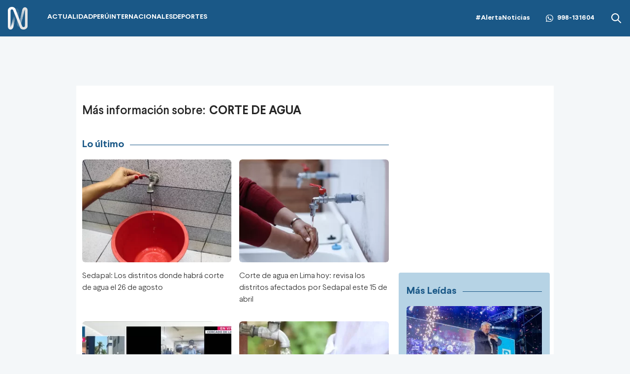

--- FILE ---
content_type: text/html; charset=utf-8
request_url: https://canaln.pe/noticias/corte-agua
body_size: 8443
content:
<!DOCTYPE html><html lang="es"><head><meta charSet="utf-8"/><meta name="viewport" content="width=device-width, initial-scale=1.0"/><link rel="manifest" href="/manifest.json"/><link href="/icons/icon-16x16.png" rel="icon" type="image/png" sizes="16x16"/><link href="/icons/icon-32x32.png" rel="icon" type="image/png" sizes="32x32"/><link rel="shortcut icon" href="/icons/favicon.ico"/><link rel="apple-touch-icon" href="/icons/apple-touch-icon.png"/><meta name="theme-color" content="#4567FC"/><meta property="fb:admins" content="733654848"/><meta property="fb:admins" content="1604112120"/><meta property="fb:admins" content="1275711072"/><meta property="fb:pages" content="146810535483511"/><meta property="fb:pages" content="785628458208438"/><meta property="fb:pages" content="199127030224006"/><meta property="fb:pages" content="153707081317782"/><meta property="fb:pages" content="107076909351252"/><meta property="fb:pages" content="219478018088300"/><meta property="fb:pages" content="167470349988033"/><meta property="fb:pages" content="200550756661791"/><meta property="fb:pages" content="1420378271579301"/><meta property="fb:pages" content="328545414187379"/><meta property="fb:pages" content="292528967448999"/><meta property="fb:pages" content="215099671999632"/><link rel="preload" as="font" type="font/woff2" crossorigin="crossorigin" href="/fonts/Larsseit-Bold.woff2"/><link rel="preload" as="font" type="font/woff2" crossorigin="crossorigin" href="/fonts/Larsseit-Light.woff2"/><link rel="preload" as="font" type="font/woff2" crossorigin="crossorigin" href="/fonts/larsseit-extrabold.woff2"/><link rel="preconnect" href="https://fonts.gstatic.com"/><link rel="preconnect" href="https://www.googletagmanager.com"/><link rel="preconnect" href="https://adservice.google.com/"/><link rel="preconnect" href="https://googleads.g.doubleclick.net/"/><link rel="preconnect" href="https://www.googletagservices.com/"/><link rel="preconnect" href="https://tpc.googlesyndication.com/"/><script type="application/ld+json">{"@context":"https://schema.org","@type":"Organization","@id":"https://canaln.pe/","logo":"/icons/android-chrome-192x192.png","legalName":"Canal N","name":"Canal N","sameAs":["https://canaln.pe"],"url":"https://canaln.pe/","address":{"@type":"PostalAddress","streetAddress":"Montero Rosas 1099","addressLocality":"Santa Beatriz","addressRegion":"Lima","postalCode":"150101","addressCountry":"Perú"},"contactPoint":[{"@type":"ContactPoint","telephone":"+511-419-4000","contactType":"customer service","areaServed":"PE","availableLanguage":["Spanish","English"]}]}</script><link rel="canonical" href="https://canaln.pe/noticias/corte-agua"/><title>Últimas noticias de Corte de agua | Canal N</title><meta name="robots" content="index,follow"/><meta name="description" content="undefined"/><meta property="og:title" content="undefined"/><meta property="og:description" content="undefined"/><meta property="og:url" content="https://canaln.pe//noticias-de-corte-agua-136421"/><meta property="og:type" content="website"/><meta property="og:image" content="/img/default-seo.jpg"/><meta property="og:image:alt" content="Canal N"/><meta property="og:image:width" content="696"/><meta property="og:image:height" content="418"/><script type="application/ld+json">{"@context":"https://schema.org","@type":"ItemList","itemListElement":[{"@type":"ListItem","position":"1","url":"https://canaln.pe/actualidad/sedapal-conoce-aqui-distritos-donde-habra-corte-agua-martes-26-agosto-n469704"},{"@type":"ListItem","position":"2","url":"https://canaln.pe/actualidad/sedapal-distritos-corte-agua-martes-15-abril-n482216"},{"@type":"ListItem","position":"3","url":"https://canaln.pe/actualidad/morgue-lima-se-quedo-sin-agua-deuda-sedapal-n480951"},{"@type":"ListItem","position":"4","url":"https://canaln.pe/actualidad/sedapal-conozca-distritos-afectados-corte-agua-viernes-5-y-sabado-6-abril-n472292"},{"@type":"ListItem","position":"5","url":"https://canaln.pe/actualidad/corte-agua-hoy-lima-estos-son-distritos-y-horarios-n470651"},{"@type":"ListItem","position":"6","url":"https://canaln.pe/actualidad/corte-agua-callao-obras-metro-lima-conoce-si-tu-zona-afectada-restriccion-n467514"},{"@type":"ListItem","position":"7","url":"https://canaln.pe/actualidad/sedapal-anuncia-corte-agua-4-y-11-noviembre-callao-obras-linea-2-metro-lima-n467342"},{"@type":"ListItem","position":"8","url":"https://canaln.pe/actualidad/sedapal-sobre-corte-agua-13-distritos-22-afectados-cuentan-servicio-al-100-n466648"}]}</script><meta name="next-head-count" content="46"/><link rel="preload" href="/_next/static/css/c118426c2c024d14.css" as="style"/><link rel="stylesheet" href="/_next/static/css/c118426c2c024d14.css" data-n-g=""/><noscript data-n-css=""></noscript><script defer="" nomodule="" src="/_next/static/chunks/polyfills-c67a75d1b6f99dc8.js"></script><script src="/_next/static/chunks/webpack-fd8027ecb5121007.js" defer=""></script><script src="/_next/static/chunks/framework-5e6cd6bab15b9e94.js" defer=""></script><script src="/_next/static/chunks/main-c166be66b69d3664.js" defer=""></script><script src="/_next/static/chunks/pages/_app-20b8f95895aacc53.js" defer=""></script><script src="/_next/static/chunks/pages/noticias/%5Btag%5D-31303e5fcde862c7.js" defer=""></script><script src="/_next/static/estaticos/_buildManifest.js" defer=""></script><script src="/_next/static/estaticos/_ssgManifest.js" defer=""></script></head><body><div id="__next"><noscript><iframe src="https://www.googletagmanager.com/ns.html?id=GTM-KG65Z6S" height="0" width="0" style="display:none;visibility:hidden"></iframe></noscript><div class="Navbar_root__hZkrK bg-first-300 shadow-sm "><div class="md:container md:mx-auto flex items-center px-4 w-full"><button type="button" class="Navbar_hamburger__Adm7B mr-5 md:hidden" aria-label="abrir menú"><svg width="22" height="18" fill="none" xmlns="http://www.w3.org/2000/svg"><path fill-rule="evenodd" clip-rule="evenodd" d="M.5 1.5A1.5 1.5 0 0 1 2 0h18a1.5 1.5 0 0 1 0 3H2A1.5 1.5 0 0 1 .5 1.5ZM.5 9A1.5 1.5 0 0 1 2 7.5h18a1.5 1.5 0 0 1 0 3H2A1.5 1.5 0 0 1 .5 9Zm0 7.5A1.5 1.5 0 0 1 2 15h18a1.5 1.5 0 1 1 0 3H2a1.5 1.5 0 0 1-1.5-1.5Z" fill="#fff"></path></svg></button><div class="grow flex items-center"><a aria-label="Ir al inicio" class="inline-flex md:mr-10" href="/"><img alt="Logo Canal N" loading="lazy" width="40" height="49" decoding="async" data-nimg="1" style="color:transparent" src="/img/logo-canalN.png"/></a><nav class="hidden md:flex"><ul class="flex gap-6"><li class=""><a class="py-4 flex uppercase font-bold text-sm hover:text-first-350 text-white" href="/actualidad"><div><div>Actualidad</div><div class="w-1/3 h-1 rounded-md  flex "></div></div></a></li><li class=""><a class="py-4 flex uppercase font-bold text-sm hover:text-first-350 text-white" href="/peru"><div><div>Perú</div><div class="w-1/3 h-1 rounded-md  flex "></div></div></a></li><li class=""><a class="py-4 flex uppercase font-bold text-sm hover:text-first-350 text-white" href="/internacionales"><div><div>Internacionales</div><div class="w-1/3 h-1 rounded-md  flex "></div></div></a></li><li class=""><a class="py-4 flex uppercase font-bold text-sm hover:text-first-350 text-white" href="/deportes"><div><div>Deportes</div><div class="w-1/3 h-1 rounded-md  flex "></div></div></a></li></ul></nav></div><div class="flex"><div class="items-center md:flex"><a class="font-bold text-sm text-white hover:text-first-350" href="/noticias/alerta-noticias">#AlertaNoticias</a><div class="md:mx-8 font-bold text-sm flex items-center text-white hover:text-first-350"><svg width="15" height="32" fill="none" xmlns="http://www.w3.org/2000/svg" class="mr-2" viewBox="0 0 32 32"><g clip-path="url(#a)"><path fill-rule="evenodd" clip-rule="evenodd" d="M23.22 19.176c-.397-.199-2.345-1.156-2.708-1.29-.363-.131-.627-.197-.892.2-.264.395-1.023 1.289-1.253 1.553-.232.265-.463.297-.859.1-.396-.2-1.673-.618-3.187-1.967-1.177-1.05-1.973-2.348-2.204-2.745-.23-.396-.025-.61.174-.808.178-.178.396-.463.594-.694.199-.232.264-.397.396-.662.134-.264.067-.495-.033-.694-.099-.198-.89-2.149-1.221-2.942-.322-.772-.648-.667-.891-.68-.232-.011-.496-.014-.76-.014s-.693.1-1.056.496c-.364.396-1.387 1.355-1.387 3.306 0 1.95 1.419 3.833 1.618 4.098.198.264 2.793 4.267 6.768 5.983.946.408 1.684.652 2.258.833.95.303 1.814.26 2.496.158.76-.114 2.344-.959 2.675-1.884.33-.926.33-1.719.23-1.884-.098-.166-.362-.264-.76-.463h.002Zm-7.23 9.87h-.005a13.16 13.16 0 0 1-6.709-1.837l-.48-.285-4.99 1.31 1.333-4.865-.314-.498a13.148 13.148 0 0 1-2.014-7.014C2.813 8.591 8.725 2.68 15.996 2.68c3.52 0 6.83 1.373 9.317 3.864a13.098 13.098 0 0 1 3.856 9.324c-.002 7.266-5.914 13.18-13.178 13.18ZM27.208 4.652A15.754 15.754 0 0 0 15.989 0C7.251 0 .136 7.112.133 15.855a15.818 15.818 0 0 0 2.116 7.927L0 32l8.405-2.205a15.841 15.841 0 0 0 7.579 1.93h.007c8.738 0 15.853-7.113 15.856-15.857a15.763 15.763 0 0 0-4.64-11.217Z" fill="#fff"></path></g><defs><clipPath id="a"><path fill="#fff" d="M0 0h32v32H0z"></path></clipPath></defs></svg><a aria-label="Alerta Noticias chat Whatsapp" href="https://api.whatsapp.com/send?phone=+51998131604&amp;text=Buen día," target="_blank" rel="noreferrer">998-131604</a></div></div><div class="hidden md:flex"><button><svg width="24" height="24" xmlns="http://www.w3.org/2000/svg" class="fill-white hover:fill-first-350"><path fill-rule="evenodd" clip-rule="evenodd" d="m16.325 14.9 5.38 5.38a1.009 1.009 0 0 1-1.427 1.425l-5.38-5.38a8 8 0 1 1 1.426-1.426h.001ZM10 16a6 6 0 1 0 0-12 6 6 0 0 0 0 12Z"></path></svg></button></div></div></div></div><div class="fixed w-full"><div class="max-w-screen md:mx-auto relative"><div id="LATERAL1" data-ads-name="Lateral_1" class="AdsSlot_lateral1__BfHD6 AdsSlot_ads__47CZf"></div><div id="LATERAL2" data-ads-name="Lateral_2" class="AdsSlot_lateral2__fxWQs AdsSlot_ads__47CZf"></div></div></div><div class="relative"><div class="fixed w-full bg-white z-0 " style="top:74px"></div><div class="relative z-10"><main class="fit max-w-screen md:mx-auto z-10 relative md:bg-white"><div class="bg-none p-3 md:pt-8  "><div class="md:max-w-screen md:mx-auto"><div class="mt-1 md:flex md:items-center text-xl flex text-[#262626] mb-2.5 md:text-2xl ">Más información sobre:<h1 class="mx-2 font-bold">CORTE DE AGUA</h1></div></div></div><div class="md:flex py-4"><div class="md:max-w-screen md:mx-auto"><div class="md:flex"><div class="md:w-2/3"><div class="Title_root__VGOLf Title_colorDefault___eXg4 mb-4 mx-3"><h2 class="Title_title__IWj7c">Lo último</h2><span></span></div><div class="px-3  mb-8"><div class="md:grid md:grid-cols-2 md:gap-4"><article class="Card_root__LVo8N Card_cardRegular__h4Wii mb-4 group"><div class="Card_image__cwF5a"><a class="relative" href="/actualidad/sedapal-conoce-aqui-distritos-donde-habra-corte-agua-martes-26-agosto-n469704"><div class="Card_ico__YgWfQ"><svg id="Group_6156" data-name="Group 6156" xmlns="http://www.w3.org/2000/svg" viewBox="0 0 69.293 69.293" class="w-7.5"><defs><style>.cls-2{fill:#fff}</style></defs><circle id="Ellipse_2" data-name="Ellipse 2" cx="29.316" cy="29.316" r="29.316" transform="translate(5.33 5.33)" style="fill:rgba(17,17,17,.98);opacity:0.555"></circle><path id="Path_8408" data-name="Path 8408" class="cls-2" d="M34.646 0a34.646 34.646 0 1 0 34.647 34.646A34.647 34.647 0 0 0 34.646 0Zm0 62.364a27.717 27.717 0 1 1 27.718-27.718 27.749 27.749 0 0 1-27.718 27.718Z"></path><path id="Path_8409" data-name="Path 8409" class="cls-2" d="M193.93 165.188c0-2.667 1.891-3.759 4.2-2.425l16.8 9.7c2.31 1.334 2.31 3.517 0 4.85l-16.8 9.7c-2.31 1.334-4.2.242-4.2-2.425Z" transform="translate(-167.684 -140.243)"></path></svg></div><img alt="Sedapal: Los distritos donde habrá corte de agua el 26 de agosto" loading="lazy" width="320" height="220" decoding="async" data-nimg="1" class="Card_picture__S8tHn group-hover:saturate-150" style="color:transparent" src="https://cde.canaln.pe/actualidad-sedapal-conoce-aqui-distritos-donde-habra-corte-agua-martes-26-agosto-n469704-320x220-1026794.jpg"/></a></div><div class="Card_description__noE7u"><a href="/actualidad/sedapal-conoce-aqui-distritos-donde-habra-corte-agua-martes-26-agosto-n469704"><h3 class="Card_title__Sq92m group-hover:underline">Sedapal: Los distritos donde habrá corte de agua el 26 de agosto</h3></a></div></article><article class="Card_root__LVo8N Card_cardRegular__h4Wii mb-4 group"><div class="Card_image__cwF5a"><a class="relative" href="/actualidad/sedapal-distritos-corte-agua-martes-15-abril-n482216"><div class="Card_ico__YgWfQ"><svg id="Group_6156" data-name="Group 6156" xmlns="http://www.w3.org/2000/svg" viewBox="0 0 69.293 69.293" class="w-7.5"><defs><style>.cls-2{fill:#fff}</style></defs><circle id="Ellipse_2" data-name="Ellipse 2" cx="29.316" cy="29.316" r="29.316" transform="translate(5.33 5.33)" style="fill:rgba(17,17,17,.98);opacity:0.555"></circle><path id="Path_8408" data-name="Path 8408" class="cls-2" d="M34.646 0a34.646 34.646 0 1 0 34.647 34.646A34.647 34.647 0 0 0 34.646 0Zm0 62.364a27.717 27.717 0 1 1 27.718-27.718 27.749 27.749 0 0 1-27.718 27.718Z"></path><path id="Path_8409" data-name="Path 8409" class="cls-2" d="M193.93 165.188c0-2.667 1.891-3.759 4.2-2.425l16.8 9.7c2.31 1.334 2.31 3.517 0 4.85l-16.8 9.7c-2.31 1.334-4.2.242-4.2-2.425Z" transform="translate(-167.684 -140.243)"></path></svg></div><img alt="Corte de agua en Lima hoy: revisa los distritos afectados por Sedapal este 15 de abril" loading="lazy" width="320" height="220" decoding="async" data-nimg="1" class="Card_picture__S8tHn group-hover:saturate-150" style="color:transparent" src="https://cde.canaln.pe/actualidad-sedapal-distritos-corte-agua-martes-15-abril-n482216-320x220-1051071.jpg"/></a></div><div class="Card_description__noE7u"><a href="/actualidad/sedapal-distritos-corte-agua-martes-15-abril-n482216"><h3 class="Card_title__Sq92m group-hover:underline">Corte de agua en Lima hoy: revisa los distritos afectados por Sedapal este 15 de abril</h3></a></div></article><article class="Card_root__LVo8N Card_cardRegular__h4Wii mb-4 group"><div class="Card_image__cwF5a"><a class="relative" href="/actualidad/morgue-lima-se-quedo-sin-agua-deuda-sedapal-n480951"><div class="Card_ico__YgWfQ"><svg id="Group_6156" data-name="Group 6156" xmlns="http://www.w3.org/2000/svg" viewBox="0 0 69.293 69.293" class="w-7.5"><defs><style>.cls-2{fill:#fff}</style></defs><circle id="Ellipse_2" data-name="Ellipse 2" cx="29.316" cy="29.316" r="29.316" transform="translate(5.33 5.33)" style="fill:rgba(17,17,17,.98);opacity:0.555"></circle><path id="Path_8408" data-name="Path 8408" class="cls-2" d="M34.646 0a34.646 34.646 0 1 0 34.647 34.646A34.647 34.647 0 0 0 34.646 0Zm0 62.364a27.717 27.717 0 1 1 27.718-27.718 27.749 27.749 0 0 1-27.718 27.718Z"></path><path id="Path_8409" data-name="Path 8409" class="cls-2" d="M193.93 165.188c0-2.667 1.891-3.759 4.2-2.425l16.8 9.7c2.31 1.334 2.31 3.517 0 4.85l-16.8 9.7c-2.31 1.334-4.2.242-4.2-2.425Z" transform="translate(-167.684 -140.243)"></path></svg></div><img alt="Morgue Central de Lima sin agua por deuda acumulada con Sedapal " loading="lazy" width="320" height="220" decoding="async" data-nimg="1" class="Card_picture__S8tHn group-hover:saturate-150" style="color:transparent" src="https://cde.canaln.pe/actualidad-morgue-lima-se-quedo-sin-agua-deuda-sedapal-n480951-320x220-1048408.jpg"/></a></div><div class="Card_description__noE7u"><a href="/actualidad/morgue-lima-se-quedo-sin-agua-deuda-sedapal-n480951"><h3 class="Card_title__Sq92m group-hover:underline">Morgue Central de Lima sin agua por deuda acumulada con Sedapal </h3></a></div></article><article class="Card_root__LVo8N Card_cardRegular__h4Wii mb-4 group"><div class="Card_image__cwF5a"><a class="relative" href="/actualidad/sedapal-conozca-distritos-afectados-corte-agua-viernes-5-y-sabado-6-abril-n472292"><div class="Card_ico__YgWfQ"><svg id="Group_6156" data-name="Group 6156" xmlns="http://www.w3.org/2000/svg" viewBox="0 0 69.293 69.293" class="w-7.5"><defs><style>.cls-2{fill:#fff}</style></defs><circle id="Ellipse_2" data-name="Ellipse 2" cx="29.316" cy="29.316" r="29.316" transform="translate(5.33 5.33)" style="fill:rgba(17,17,17,.98);opacity:0.555"></circle><path id="Path_8408" data-name="Path 8408" class="cls-2" d="M34.646 0a34.646 34.646 0 1 0 34.647 34.646A34.647 34.647 0 0 0 34.646 0Zm0 62.364a27.717 27.717 0 1 1 27.718-27.718 27.749 27.749 0 0 1-27.718 27.718Z"></path><path id="Path_8409" data-name="Path 8409" class="cls-2" d="M193.93 165.188c0-2.667 1.891-3.759 4.2-2.425l16.8 9.7c2.31 1.334 2.31 3.517 0 4.85l-16.8 9.7c-2.31 1.334-4.2.242-4.2-2.425Z" transform="translate(-167.684 -140.243)"></path></svg></div><img alt="Sedapal: Conozca los distritos afectados por el corte de agua para el viernes 5 y sábado 6 de abril" loading="lazy" width="320" height="220" decoding="async" data-nimg="1" class="Card_picture__S8tHn group-hover:saturate-150" style="color:transparent" src="https://cde.canaln.pe/actualidad-sedapal-conozca-distritos-afectados-corte-agua-viernes-5-y-sabado-6-abril-n472292-320x220-1031988.jpg"/></a></div><div class="Card_description__noE7u"><a href="/actualidad/sedapal-conozca-distritos-afectados-corte-agua-viernes-5-y-sabado-6-abril-n472292"><h3 class="Card_title__Sq92m group-hover:underline">Sedapal: Conozca los distritos afectados por el corte de agua para el viernes 5 y sábado 6 de abril</h3></a></div></article><article class="Card_root__LVo8N Card_cardRegular__h4Wii mb-4 group"><div class="Card_image__cwF5a"><a class="relative" href="/actualidad/corte-agua-hoy-lima-estos-son-distritos-y-horarios-n470651"><div class="Card_ico__YgWfQ"><svg id="Group_6156" data-name="Group 6156" xmlns="http://www.w3.org/2000/svg" viewBox="0 0 69.293 69.293" class="w-7.5"><defs><style>.cls-2{fill:#fff}</style></defs><circle id="Ellipse_2" data-name="Ellipse 2" cx="29.316" cy="29.316" r="29.316" transform="translate(5.33 5.33)" style="fill:rgba(17,17,17,.98);opacity:0.555"></circle><path id="Path_8408" data-name="Path 8408" class="cls-2" d="M34.646 0a34.646 34.646 0 1 0 34.647 34.646A34.647 34.647 0 0 0 34.646 0Zm0 62.364a27.717 27.717 0 1 1 27.718-27.718 27.749 27.749 0 0 1-27.718 27.718Z"></path><path id="Path_8409" data-name="Path 8409" class="cls-2" d="M193.93 165.188c0-2.667 1.891-3.759 4.2-2.425l16.8 9.7c2.31 1.334 2.31 3.517 0 4.85l-16.8 9.7c-2.31 1.334-4.2.242-4.2-2.425Z" transform="translate(-167.684 -140.243)"></path></svg></div><img alt="Corte de agua en Lima: Estos son los distritos y horarios" loading="lazy" width="320" height="220" decoding="async" data-nimg="1" class="Card_picture__S8tHn group-hover:saturate-150" style="color:transparent" src="https://cde.canaln.pe/actualidad-corte-agua-hoy-lima-estos-son-distritos-y-horarios-n470651-320x220-1028635.jpg"/></a></div><div class="Card_description__noE7u"><a href="/actualidad/corte-agua-hoy-lima-estos-son-distritos-y-horarios-n470651"><h3 class="Card_title__Sq92m group-hover:underline">Corte de agua en Lima: Estos son los distritos y horarios</h3></a></div></article><article class="Card_root__LVo8N Card_cardRegular__h4Wii mb-4 group"><div class="Card_image__cwF5a"><a class="relative" href="/actualidad/corte-agua-callao-obras-metro-lima-conoce-si-tu-zona-afectada-restriccion-n467514"><div class="Card_ico__YgWfQ"><svg id="Group_6156" data-name="Group 6156" xmlns="http://www.w3.org/2000/svg" viewBox="0 0 69.293 69.293" class="w-7.5"><defs><style>.cls-2{fill:#fff}</style></defs><circle id="Ellipse_2" data-name="Ellipse 2" cx="29.316" cy="29.316" r="29.316" transform="translate(5.33 5.33)" style="fill:rgba(17,17,17,.98);opacity:0.555"></circle><path id="Path_8408" data-name="Path 8408" class="cls-2" d="M34.646 0a34.646 34.646 0 1 0 34.647 34.646A34.647 34.647 0 0 0 34.646 0Zm0 62.364a27.717 27.717 0 1 1 27.718-27.718 27.749 27.749 0 0 1-27.718 27.718Z"></path><path id="Path_8409" data-name="Path 8409" class="cls-2" d="M193.93 165.188c0-2.667 1.891-3.759 4.2-2.425l16.8 9.7c2.31 1.334 2.31 3.517 0 4.85l-16.8 9.7c-2.31 1.334-4.2.242-4.2-2.425Z" transform="translate(-167.684 -140.243)"></path></svg></div><img alt="Corte de agua en el Callao por obras del Metro de Lima: Conoce si tu zona será afectada por restricción" loading="lazy" width="320" height="220" decoding="async" data-nimg="1" class="Card_picture__S8tHn group-hover:saturate-150" style="color:transparent" src="https://cde.canaln.pe/actualidad-corte-agua-callao-obras-metro-lima-conoce-si-tu-zona-afectada-restriccion-n467514-320x220-1022780.jpg"/></a></div><div class="Card_description__noE7u"><a href="/actualidad/corte-agua-callao-obras-metro-lima-conoce-si-tu-zona-afectada-restriccion-n467514"><h3 class="Card_title__Sq92m group-hover:underline">Corte de agua en el Callao por obras del Metro de Lima: Conoce si tu zona será afectada por restricción</h3></a></div></article><article class="Card_root__LVo8N Card_cardRegular__h4Wii mb-4 group"><div class="Card_image__cwF5a"><a class="relative" href="/actualidad/sedapal-anuncia-corte-agua-4-y-11-noviembre-callao-obras-linea-2-metro-lima-n467342"><div class="Card_ico__YgWfQ"><svg id="Group_6156" data-name="Group 6156" xmlns="http://www.w3.org/2000/svg" viewBox="0 0 69.293 69.293" class="w-7.5"><defs><style>.cls-2{fill:#fff}</style></defs><circle id="Ellipse_2" data-name="Ellipse 2" cx="29.316" cy="29.316" r="29.316" transform="translate(5.33 5.33)" style="fill:rgba(17,17,17,.98);opacity:0.555"></circle><path id="Path_8408" data-name="Path 8408" class="cls-2" d="M34.646 0a34.646 34.646 0 1 0 34.647 34.646A34.647 34.647 0 0 0 34.646 0Zm0 62.364a27.717 27.717 0 1 1 27.718-27.718 27.749 27.749 0 0 1-27.718 27.718Z"></path><path id="Path_8409" data-name="Path 8409" class="cls-2" d="M193.93 165.188c0-2.667 1.891-3.759 4.2-2.425l16.8 9.7c2.31 1.334 2.31 3.517 0 4.85l-16.8 9.7c-2.31 1.334-4.2.242-4.2-2.425Z" transform="translate(-167.684 -140.243)"></path></svg></div><img alt="Sedapal anuncia corte de agua para el 4 y 11 de noviembre en el Callao por obras de la Línea 2 del Metro de Lima" loading="lazy" width="320" height="220" decoding="async" data-nimg="1" class="Card_picture__S8tHn group-hover:saturate-150" style="color:transparent" src="https://cde.canaln.pe/actualidad-sedapal-anuncia-corte-agua-4-y-11-noviembre-callao-obras-linea-2-metro-lima-n467342-320x220-1022462.jpg"/></a></div><div class="Card_description__noE7u"><a href="/actualidad/sedapal-anuncia-corte-agua-4-y-11-noviembre-callao-obras-linea-2-metro-lima-n467342"><h3 class="Card_title__Sq92m group-hover:underline">Sedapal anuncia corte de agua para el 4 y 11 de noviembre en el Callao por obras de la Línea 2 del Metro de Lima</h3></a></div></article><article class="Card_root__LVo8N Card_cardRegular__h4Wii mb-4 group"><div class="Card_image__cwF5a"><a class="relative" href="/actualidad/sedapal-sobre-corte-agua-13-distritos-22-afectados-cuentan-servicio-al-100-n466648"><div class="Card_ico__YgWfQ"><svg id="Group_6156" data-name="Group 6156" xmlns="http://www.w3.org/2000/svg" viewBox="0 0 69.293 69.293" class="w-7.5"><defs><style>.cls-2{fill:#fff}</style></defs><circle id="Ellipse_2" data-name="Ellipse 2" cx="29.316" cy="29.316" r="29.316" transform="translate(5.33 5.33)" style="fill:rgba(17,17,17,.98);opacity:0.555"></circle><path id="Path_8408" data-name="Path 8408" class="cls-2" d="M34.646 0a34.646 34.646 0 1 0 34.647 34.646A34.647 34.647 0 0 0 34.646 0Zm0 62.364a27.717 27.717 0 1 1 27.718-27.718 27.749 27.749 0 0 1-27.718 27.718Z"></path><path id="Path_8409" data-name="Path 8409" class="cls-2" d="M193.93 165.188c0-2.667 1.891-3.759 4.2-2.425l16.8 9.7c2.31 1.334 2.31 3.517 0 4.85l-16.8 9.7c-2.31 1.334-4.2.242-4.2-2.425Z" transform="translate(-167.684 -140.243)"></path></svg></div><img alt="Sedapal sobre corte de agua: 13 distritos de los 22 afectados cuentan con el servicio al 100 %" loading="lazy" width="320" height="220" decoding="async" data-nimg="1" class="Card_picture__S8tHn group-hover:saturate-150" style="color:transparent" src="https://cde.canaln.pe/actualidad-sedapal-sobre-corte-agua-13-distritos-22-afectados-cuentan-servicio-al-100-n466648-320x220-1021144.jpg"/></a></div><div class="Card_description__noE7u"><a href="/actualidad/sedapal-sobre-corte-agua-13-distritos-22-afectados-cuentan-servicio-al-100-n466648"><h3 class="Card_title__Sq92m group-hover:underline">Sedapal sobre corte de agua: 13 distritos de los 22 afectados cuentan con el servicio al 100 %</h3></a></div></article></div><div class="flex justify-center py-8 md:w-full "><button data-variant="border" class="Button_root__3fIL8 Button_btnSizeMD__ckD49 Button_btnBorderPrimary__Ilbcz">VER MÁS</button></div><div class="md:max-w-screen md:mx-auto md:py-5"><div id="LEADERBOARD2" data-ads-name="Leaderboard_2" class="AdsSlot_leaderboard__b_MRN AdsSlot_leaderboard2___bZBc flex justify-center mt-4 AdsSlot_ads__47CZf"></div></div><div>Loading...</div></div></div><aside class="md:w-1/3 md:p-2 md:sticky md:top-0 hidden md:block "><div id="MEDIUMRECTANGLE1" data-ads-name="MediumRectangle_1" class="AdsSlot_rectmed__WgIJa flex justify-center mb-4 AdsSlot_ads__47CZf"></div><div>Loading...</div><div id="MEDIUMRECTANGLE2" data-ads-name="MediumRectangle_2" class="AdsSlot_rectmed__WgIJa flex justify-center mt-4 AdsSlot_ads__47CZf"></div></aside></div></div></div><footer class="bg-color-txt text-white px-4 py-6"><div class="md:max-w-screen md:mx-auto"><div class="flex flex-col md:flex-row md:justify-between"><div class="flex justify-center"><img alt="Logo Canal N" loading="lazy" width="37" height="57" decoding="async" data-nimg="1" style="color:transparent" srcSet="/_next/image?url=%2Fimg%2Flogo-canalN-color.png&amp;w=48&amp;q=75 1x, /_next/image?url=%2Fimg%2Flogo-canalN-color.png&amp;w=96&amp;q=75 2x" src="/_next/image?url=%2Fimg%2Flogo-canalN-color.png&amp;w=96&amp;q=75"/></div><div class="mt-4 text-sm italic">© Canal N | CONTÁCTANOS: Redacción: info@canaln.pe -  tlf: 411-0808</div></div></div></footer><div id="OOP1" data-ads-name="OOP1" class="AdsSlot_oop__yBYxD flex justify-center AdsSlot_ads__47CZf"></div><div id="OOP2" data-ads-name="OOP2" class="AdsSlot_oop__yBYxD flex justify-center AdsSlot_ads__47CZf"></div></main></div></div><noscript><img src="https://sb.scorecardresearch.com/p?c1=2&amp;c2=17731404&amp;cv=4.4.0&amp;cj=1"></noscript></div><script id="__NEXT_DATA__" type="application/json">{"props":{"pageProps":{"keyName":"corte-agua","tags":[{"nid":469704,"titulo":"Sedapal: Distritos donde habrá corte de agua el 26 de agosto","titulo_alt":"Sedapal: Distritos donde habr\u0026aacute; corte de agua el 26 de agosto","title_portada":"Sedapal: Los distritos donde habrá corte de agua el 26 de agosto","title_rrss":"Sedapal: Los distritos donde habrá corte de agua el 26 de agosto","bajada":"El corte del servicio es necesario para realizar trabajos de mejoramiento en el sistema de \u003cstrong\u003e\u003ca href=\"https://canaln.pe/noticias-de-agua-potable-5816\"\u003eagua potable\u003c/a\u003e\u003c/strong\u003e","bajada_alt":"El corte del servicio es necesario para realizar trabajos de mejoramiento en el sistema de \u0026lt;strong\u0026gt;\u0026lt;a href=\u0026quot;https://canaln.pe/noticias-de-agua-potable-5816\u0026quot;\u0026gt;agua potable\u0026lt;/a\u0026gt;\u0026lt;/strong\u0026gt;","url":"actualidad/sedapal-conoce-aqui-distritos-donde-habra-corte-agua-martes-26-agosto-n469704","img":{"url":"actualidad-sedapal-conoce-aqui-distritos-donde-habra-corte-agua-martes-26-agosto-n469704","fid":1026794,"ext":"jpg","fid_ext":"1026794.jpg","path":"actualidad-sedapal-conoce-aqui-distritos-donde-habra-corte-agua-martes-26-agosto-n469704-%s-1026794.jpg","path_fid_ext":"actualidad-sedapal-conoce-aqui-distritos-donde-habra-corte-agua-martes-26-agosto-n469704-%s-%s.%s","description":"Sedapal anunció corte de agua. Foto: Andina","nombre":"","slug":""},"tipo":"imagen","categoria":{"id":1,"nombre":"Actualidad","url":"actualidad"},"seccion":[{"id":1,"nombre":"Actualidad","url":"actualidad"}],"tags":[{"tid":92594,"name":"Sedapal","url":"/noticias-de-sedapal-92594","name_url":"sedapal","updated_at":"2020-03-03T18:27:55.000000Z","created_at":"2020-03-03T18:27:55.000000Z"},{"tid":136421,"name":"Corte de agua","url":"/noticias-de-corte-agua-136421","name_url":"corte-agua","updated_at":"2020-03-21T20:04:07.661000Z","created_at":"2020-03-21T20:04:07.661000Z"}],"media":[],"pubtime":1756226280},{"nid":482216,"titulo":"Sedapal: Distritos con corte de agua el martes 15 de abril","titulo_alt":"Sedapal: Distritos con corte de agua el martes 15 de abril","title_portada":"Corte de agua en Lima hoy: revisa los distritos afectados por Sedapal este 15 de abril","bajada":"Sedapal insto\u0026nbsp;a los vecinos tomar las precauciones necesarias y almacenar agua para cubrir sus necesidades b\u0026aacute;sicas","bajada_alt":"Sedapal insto\u0026amp;nbsp;a los vecinos tomar las precauciones necesarias y almacenar agua para cubrir sus necesidades b\u0026amp;aacute;sicas","url":"actualidad/sedapal-distritos-corte-agua-martes-15-abril-n482216","img":{"url":"actualidad-sedapal-distritos-corte-agua-martes-15-abril-n482216","fid":1051071,"ext":"jpg","fid_ext":"1051071.jpg","path":"actualidad-sedapal-distritos-corte-agua-martes-15-abril-n482216-%s-1051071.jpg","path_fid_ext":"actualidad-sedapal-distritos-corte-agua-martes-15-abril-n482216-%s-%s.%s","description":"Corte de agua en Lima hoy: revisa los distritos afectados. Foto: Andina","nombre":"","slug":""},"tipo":"imagen","categoria":{"id":1,"nombre":"Actualidad","url":"actualidad"},"seccion":[{"id":1,"nombre":"Actualidad","url":"actualidad"}],"tags":[{"tid":92594,"name":"Sedapal","url":"/noticias-de-sedapal-92594","name_url":"sedapal","updated_at":"2020-03-03T18:27:55.000000Z","created_at":"2020-03-03T18:27:55.000000Z"},{"tid":16341,"name":"corte de agua","url":"/noticias-de-corte-agua-16341","name_url":"corte-agua","updated_at":"2020-03-03T18:27:55.000000Z","created_at":"2020-03-03T18:27:55.000000Z"}],"media":[],"pubtime":1744737180},{"nid":480951,"titulo":"Morgue de Lima se quedó sin agua por deuda con Sedapal","titulo_alt":"Morgue de Lima se qued\u0026oacute; sin agua por deuda con Sedapal","title_portada":"Morgue Central de Lima sin agua por deuda acumulada con Sedapal ","bajada":"Morgue Central de Lima qued\u0026oacute; sin agua por deuda con Sedapal, afectando la entrega de cuerpos y operaciones internas","bajada_alt":"Morgue Central de Lima qued\u0026amp;oacute; sin agua por deuda con Sedapal, afectando la entrega de cuerpos y operaciones internas","url":"actualidad/morgue-lima-se-quedo-sin-agua-deuda-sedapal-n480951","img":{"url":"actualidad-morgue-lima-se-quedo-sin-agua-deuda-sedapal-n480951","fid":1048408,"ext":"jpg","fid_ext":"1048408.jpg","path":"actualidad-morgue-lima-se-quedo-sin-agua-deuda-sedapal-n480951-%s-1048408.jpg","path_fid_ext":"actualidad-morgue-lima-se-quedo-sin-agua-deuda-sedapal-n480951-%s-%s.%s","description":"Morgue de Lima se quedó sin agua por deuda con Sedapal. Foto y video: Canal N","nombre":"","slug":""},"tipo":"video","categoria":{"id":1,"nombre":"Actualidad","url":"actualidad"},"seccion":[{"id":1,"nombre":"Actualidad","url":"actualidad"}],"tags":[{"tid":18742,"name":"Morgue de Lima","url":"/noticias-de-morgue-lima-18742","name_url":"morgue-lima","updated_at":"2020-03-22T08:40:08.142000Z","created_at":"2020-03-22T08:40:08.142000Z"},{"tid":92594,"name":"Sedapal","url":"/noticias-de-sedapal-92594","name_url":"sedapal","updated_at":"2020-03-03T18:27:55.000000Z","created_at":"2020-03-03T18:27:55.000000Z"},{"tid":136421,"name":"Corte de agua","url":"/noticias-de-corte-agua-136421","name_url":"corte-agua","updated_at":"2020-03-21T20:04:07.661000Z","created_at":"2020-03-21T20:04:07.661000Z"}],"media":{"id":"67b768f4d2c29d0dd7c966cc","aspect":"16:9","duration":188000,"url900":"http://mdstrm.com/video/67b768f4d2c29d0dd7c966e7.mp4"},"pubtime":1740072524},{"nid":472292,"titulo":"Sedapal: Conozca los distritos afectados por el corte de agua para el viernes 5 y sábado 6 de abril","titulo_alt":"Sedapal: Conozca los distritos afectados por el corte de agua para el viernes 5 y s\u0026aacute;bado 6 de abril","bajada":"\u003cp\u003eSeg\u0026uacute;n la empresa estatal, la suspensi\u0026oacute;n del servicio es necesaria para realizar trabajos de mejoramiento en el sistema de agua potable\u003c/p\u003e\n","bajada_alt":"\u0026lt;p\u0026gt;Seg\u0026amp;uacute;n la empresa estatal, la suspensi\u0026amp;oacute;n del servicio es necesaria para realizar trabajos de mejoramiento en el sistema de agua potable\u0026lt;/p\u0026gt;\n","url":"actualidad/sedapal-conozca-distritos-afectados-corte-agua-viernes-5-y-sabado-6-abril-n472292","img":{"url":"actualidad-sedapal-conozca-distritos-afectados-corte-agua-viernes-5-y-sabado-6-abril-n472292","fid":1031988,"ext":"jpg","fid_ext":"1031988.jpg","path":"actualidad-sedapal-conozca-distritos-afectados-corte-agua-viernes-5-y-sabado-6-abril-n472292-%s-1031988.jpg","path_fid_ext":"actualidad-sedapal-conozca-distritos-afectados-corte-agua-viernes-5-y-sabado-6-abril-n472292-%s-%s.%s","description":"Conoce en esta nota cuáles son los distritos afectados por el corte de agua potable. ","nombre":"","slug":""},"tipo":"imagen","categoria":{"id":1,"nombre":"Actualidad","url":"actualidad"},"seccion":[{"id":1,"nombre":"Actualidad","url":"actualidad"}],"tags":[{"tid":92594,"name":"Sedapal","url":"/noticias-de-sedapal-92594","name_url":"sedapal","updated_at":"2020-03-03T18:27:55.000000Z","created_at":"2020-03-03T18:27:55.000000Z"},{"tid":136421,"name":"Corte de agua","url":"/noticias-de-corte-agua-136421","name_url":"corte-agua","updated_at":"2020-03-21T20:04:07.661000Z","created_at":"2020-03-21T20:04:07.661000Z"},{"tid":6867,"name":"distritos","url":"/noticias-de-distritos-6867","name_url":"distritos","updated_at":"2020-03-21T17:54:39.353000Z","created_at":"2020-03-21T17:54:39.353000Z"},{"tid":52452,"name":"Lima Metropolitana","url":"/noticias-de-lima-metropolitana-52452","name_url":"lima-metropolitana","updated_at":"2020-03-21T13:30:00.787000Z","created_at":"2020-03-21T13:30:00.787000Z"}],"media":"","pubtime":1712252021},{"nid":470651,"titulo":"Corte de agua en Lima: Estos son los distritos y horarios","titulo_alt":"Corte de agua en Lima: Estos son los distritos y horarios","bajada":"\u003cp\u003eEntre los principales motivos de la suspensi\u0026oacute;n del servicio es la\u0026nbsp;reparaci\u0026oacute;n de toma\u003c/p\u003e\n","bajada_alt":"\u0026lt;p\u0026gt;Entre los principales motivos de la suspensi\u0026amp;oacute;n del servicio es la\u0026amp;nbsp;reparaci\u0026amp;oacute;n de toma\u0026lt;/p\u0026gt;\n","url":"actualidad/corte-agua-hoy-lima-estos-son-distritos-y-horarios-n470651","img":{"url":"actualidad-corte-agua-hoy-lima-estos-son-distritos-y-horarios-n470651","fid":1028635,"ext":"jpg","fid_ext":"1028635.jpg","path":"actualidad-corte-agua-hoy-lima-estos-son-distritos-y-horarios-n470651-%s-1028635.jpg","path_fid_ext":"actualidad-corte-agua-hoy-lima-estos-son-distritos-y-horarios-n470651-%s-%s.%s","description":"Corte de agua en Lima. Foto: Andina","nombre":"","slug":""},"tipo":"imagen","categoria":{"id":1,"nombre":"Actualidad","url":"actualidad"},"seccion":[{"id":1,"nombre":"Actualidad","url":"actualidad"}],"tags":[{"tid":92594,"name":"Sedapal","url":"/noticias-de-sedapal-92594","name_url":"sedapal","updated_at":"2020-03-03T18:27:55.000000Z","created_at":"2020-03-03T18:27:55.000000Z"},{"tid":136421,"name":"Corte de agua","url":"/noticias-de-corte-agua-136421","name_url":"corte-agua","updated_at":"2020-03-21T20:04:07.661000Z","created_at":"2020-03-21T20:04:07.661000Z"}],"media":"","pubtime":1708010280},{"nid":467514,"titulo":"Corte de agua en el Callao por obras del Metro de Lima: Conoce si tu zona será afectada por restricción","titulo_alt":"Corte de agua en el Callao por obras del Metro de Lima: Conoce si tu zona será afectada por restricción","bajada":"\u003cp\u003e\u003cstrong\u003e\u003ca href=\"https://www.americatv.com.pe/noticias/noticias-de-sedapal-92594\"\u003eSedapal\u003c/a\u003e\u003c/strong\u003e realizar\u0026aacute; empalmes de tuber\u0026iacute;as, por lo que deber\u0026aacute; ejecutar un recorte del servicio\u003c/p\u003e\n","bajada_alt":"Sedapal realizar\u0026aacute; empalmes de tuber\u0026iacute;as, por lo que deber\u0026aacute; ejecutar un recorte del servicio\n","url":"actualidad/corte-agua-callao-obras-metro-lima-conoce-si-tu-zona-afectada-restriccion-n467514","img":{"url":"actualidad-corte-agua-callao-obras-metro-lima-conoce-si-tu-zona-afectada-restriccion-n467514","fid":1022780,"ext":"jpg","fid_ext":"1022780.jpg","path":"actualidad-corte-agua-callao-obras-metro-lima-conoce-si-tu-zona-afectada-restriccion-n467514-%s-1022780.jpg","path_fid_ext":"actualidad-corte-agua-callao-obras-metro-lima-conoce-si-tu-zona-afectada-restriccion-n467514-%s-%s.%s","description":"Corte de agua en el Callao. Video: Canal N / Foto: Andina"},"tipo":"video","categoria":{"id":1,"nombre":"Actualidad","url":"actualidad"},"seccion":[{"id":1,"nombre":"Actualidad","url":"actualidad"}],"tags":[{"tid":96127,"name":"Metro de Lima","url":"/noticias-de-metro-lima-96127","name_url":"metro-lima","updated_at":"2020-03-16T13:42:21.000000Z","created_at":"2020-03-16T13:42:21.000000Z"},{"tid":92594,"name":"Sedapal","url":"/noticias-de-sedapal-92594","name_url":"sedapal","updated_at":"2020-03-03T18:27:55.000000Z","created_at":"2020-03-03T18:27:55.000000Z"},{"tid":136421,"name":"Corte de agua","url":"/noticias-de-corte-agua-136421","name_url":"corte-agua","updated_at":"2020-03-21T20:04:07.661000Z","created_at":"2020-03-21T20:04:07.661000Z"},{"name":"Callao","name_url":"callao","url":"/noticias-de-callao-140522","tid":140522,"hierarchy":"master","updated_at":"2024-08-17T17:20:50.758000Z"}],"media":{"id":"6543d90a56a7ad248cde111b","duration":519000,"url900":"https://mdstrm.com/video/6543d90a56a7ad248cde1142.mp4"},"pubtime":1698946860},{"nid":467342,"titulo":"Sedapal anuncia corte de agua para el 4 y 11 de noviembre en el Callao por obras de la Línea 2 del Metro de Lima","titulo_alt":"Sedapal anuncia corte de agua para el 4 y 11 de noviembre en el Callao por obras de la Línea 2 del Metro de Lima","bajada":"\u003cp\u003eAnte la suspensi\u0026oacute;n del servicio, Sedapal dispondr\u0026aacute;\u0026nbsp;35 cisternas para abastecer de agua a la poblaci\u0026oacute;n y centros de salud del primer puerto\u003c/p\u003e\n","bajada_alt":"Ante la suspensi\u0026oacute;n del servicio, Sedapal dispondr\u0026aacute;\u0026nbsp;35 cisternas para abastecer de agua a la poblaci\u0026oacute;n y centros de salud del primer puerto\n","url":"actualidad/sedapal-anuncia-corte-agua-4-y-11-noviembre-callao-obras-linea-2-metro-lima-n467342","img":{"url":"actualidad-sedapal-anuncia-corte-agua-4-y-11-noviembre-callao-obras-linea-2-metro-lima-n467342","fid":1022462,"ext":"jpg","fid_ext":"1022462.jpg","path":"actualidad-sedapal-anuncia-corte-agua-4-y-11-noviembre-callao-obras-linea-2-metro-lima-n467342-%s-1022462.jpg","path_fid_ext":"actualidad-sedapal-anuncia-corte-agua-4-y-11-noviembre-callao-obras-linea-2-metro-lima-n467342-%s-%s.%s","description":"Foto: Andina - Vdeo: Canal N"},"tipo":"video","categoria":{"id":1,"nombre":"Actualidad","url":"actualidad"},"seccion":[{"id":1,"nombre":"Actualidad","url":"actualidad"}],"tags":[{"tid":92594,"name":"Sedapal","url":"/noticias-de-sedapal-92594","name_url":"sedapal","updated_at":"2020-03-03T18:27:55.000000Z","created_at":"2020-03-03T18:27:55.000000Z"},{"tid":134321,"name":"ATU","url":"/noticias-de-atu-134321","name_url":"atu","updated_at":"2020-03-20T19:08:23.677000Z","created_at":"2020-03-20T19:08:23.677000Z"},{"tid":111662,"name":"Linea 2 del metro de Lima","url":"/noticias-de-linea-metro-lima-111662","name_url":"linea-metro-lima","updated_at":"2020-03-21T22:32:48.070000Z","created_at":"2020-03-21T22:32:48.070000Z"},{"tid":136421,"name":"Corte de agua","url":"/noticias-de-corte-agua-136421","name_url":"corte-agua","updated_at":"2020-03-21T20:04:07.661000Z","created_at":"2020-03-21T20:04:07.661000Z"},{"name":"Callao","name_url":"callao","url":"/noticias-de-callao-140522","tid":140522,"hierarchy":"master","updated_at":"2024-08-17T17:20:50.758000Z"}],"media":{"id":"653c2ae0515cbb10f3d0d5a3","duration":295000,"url900":"https://mdstrm.com/video/653c2ae0515cbb10f3d0d5b3.mp4"},"pubtime":1698441852},{"nid":466648,"titulo":"Sedapal sobre corte de agua: 13 distritos de los 22 afectados cuentan con el servicio al 100 %","titulo_alt":"Sedapal sobre corte de agua: 13 distritos de los 22 afectados cuentan con el servicio al 100 %","bajada":"\u003cp\u003eComo se sabe, la empresa estatal culmin\u0026oacute; con los trabajos de empalme de tuber\u0026iacute;a en La Atarjea en El Agustino y en Santa Anita\u003c/p\u003e\n","bajada_alt":"Como se sabe, la empresa estatal culmin\u0026oacute; con los trabajos de empalme de tuber\u0026iacute;a en La Atarjea en El Agustino y en Santa Anita\n","url":"actualidad/sedapal-sobre-corte-agua-13-distritos-22-afectados-cuentan-servicio-al-100-n466648","img":{"url":"actualidad-sedapal-sobre-corte-agua-13-distritos-22-afectados-cuentan-servicio-al-100-n466648","fid":1021144,"ext":"jpg","fid_ext":"1021144.jpg","path":"actualidad-sedapal-sobre-corte-agua-13-distritos-22-afectados-cuentan-servicio-al-100-n466648-%s-1021144.jpg","path_fid_ext":"actualidad-sedapal-sobre-corte-agua-13-distritos-22-afectados-cuentan-servicio-al-100-n466648-%s-%s.%s","description":"Cabe destacar que estos trabajos forman parte de un megaproyecto ejecutado por Sedapal en los últimos dos años. / Video: Canal N"},"tipo":"video","categoria":{"id":1,"nombre":"Actualidad","url":"actualidad"},"seccion":[{"id":1,"nombre":"Actualidad","url":"actualidad"}],"tags":[{"tid":92594,"name":"Sedapal","url":"/noticias-de-sedapal-92594","name_url":"sedapal","updated_at":"2020-03-03T18:27:55.000000Z","created_at":"2020-03-03T18:27:55.000000Z"},{"tid":136421,"name":"Corte de agua","url":"/noticias-de-corte-agua-136421","name_url":"corte-agua","updated_at":"2020-03-21T20:04:07.661000Z","created_at":"2020-03-21T20:04:07.661000Z"},{"name":"distritos  ","name_url":"distritos","url":"/noticias-de-distritos-146505","tid":146505,"updated_at":"2022-07-15T13:30:33.626000Z","created_at":"2022-07-15T13:30:33.626000Z"}],"media":{"id":"65215e6662136a5f8d42190f","duration":141000,"url900":"https://mdstrm.com/video/65215e6662136a5f8d42192b.mp4"},"pubtime":1696684959}],"ads":{"skin":{"div":"div_skin","sizes":{"desktop":[[1600,1000],[1,1]],"mobile":[[1600,1000],[1,1]]},"nombre":"/84748259/A_TagBusca_Home_ATF_Skin","estado":true},"Lateral_1":{"div":"div_Lateral_1","sizes":{"desktop":false,"mobile":false},"nombre":"/84748259/A_TagBusca_Home_ATF_Lateral_1","estado":true},"Lateral_2":{"div":"div_Lateral_2","sizes":{"desktop":false,"mobile":false},"nombre":"/84748259/A_TagBusca_Home_BTF_Lateral_2","estado":true},"Leaderboard_1":{"div":"div_Leaderboard_1","sizes":{"desktop":[[728,90],[960,90],[960,180],[960,250],[970,90],[970,180],[970,250],[1,1]],"mobile":[[320,50],[320,100]]},"nombre":"/84748259/A_TagBusca_Home_ATF_Leaderboard_1","estado":true},"Leaderboard_2":{"div":"div_Leaderboard_2","sizes":{"desktop":[[728,90],[960,90],[960,180],[960,250],[970,90],[970,180],[970,250],[300,250],[336,280],[1,1]],"mobile":[[320,50],[320,100],[300,250],[1,1]]},"nombre":"/84748259/A_TagBusca_Home_BTF_Leaderboard_2","estado":true},"MediumRectangle_1":{"div":"div_MediumRectangle_1","sizes":{"desktop":[[300,250],[300,400],[300,600],[1,1]],"mobile":[[320,50],[320,100],[300,250],[1,1]]},"nombre":"/84748259/A_TagBusca_Home_ATF_MediumRectangle_1","estado":true},"MediumRectangle_2":{"div":"div_MediumRectangle_2","sizes":{"desktop":[[300,250],[300,400],[300,600],[1,1]],"mobile":[[300,250],[300,400],[300,600],[1,1]]},"nombre":"/84748259/A_TagBusca_Home_BTF_MediumRectangle_2","estado":true},"MediumRectangle_3":{"div":"div_MediumRectangle_2","sizes":{"desktop":false,"mobile":false},"nombre":"/84748259/A_TagBusca_Home_BTF_MediumRectangle_3","estado":true},"googleIma":{"div":null,"sizes":{"desktop":null,"mobile":null},"nombre":"","estado":true},"Interstitial":"","OOP_1":{"div":"div_OOP_1","nombre":"/84748259/A_TagBusca_Home_ATF_OOP_1","estado":true},"OOP_2":{"div":"div_OOP_2","nombre":"/84748259/A_TagBusca_Home_ATF_OOP_2","estado":true},"adunits_desktop":[{"code":"div_skin","mediaTypes":{"banner":{"sizes":[[1600,1000],[1,1]]}},"bids":[{"bidder":"richaudience","params":{"pid":"NJYI5J5NPF","supplyType":"site"}}]},{"code":"div_Leaderboard_1","mediaTypes":{"banner":{"sizes":[[728,90],[960,90],[960,180],[960,250],[970,90],[970,180],[970,250],[1,1]]}},"bids":[{"bidder":"appnexus","params":{"placementId":"12660203"}},{"bidder":"criteo","params":{"zoneId":"1053762"}},{"bidder":"rubicon","params":{"accountId":"16930","siteId":"151656","zoneId":"813512"}},{"bidder":"richaudience","params":{"pid":"HD5tMWATW7","supplyType":"site"}}]},{"code":"div_Leaderboard_2","mediaTypes":{"banner":{"sizes":[[728,90],[960,90],[960,180],[960,250],[970,90],[970,180],[970,250],[300,250],[336,280],[1,1]]}},"bids":[{"bidder":"appnexus","params":{"placementId":"12660206"}},{"bidder":"criteo","params":{"zoneId":"1053764"}},{"bidder":"rubicon","params":{"accountId":"16930","siteId":"151656","zoneId":"813518"}},{"bidder":"richaudience","params":{"pid":"y5Yc7bxNvL","supplyType":"site"}}]},{"code":"div_MediumRectangle_1","mediaTypes":{"banner":{"sizes":[[300,250],[300,400],[300,600],[1,1]]}},"bids":[{"bidder":"appnexus","params":{"placementId":"12660204"}},{"bidder":"criteo","params":{"zoneId":"1053761"}},{"bidder":"rubicon","params":{"accountId":"16930","siteId":"151656","zoneId":"813514"}},{"bidder":"richaudience","params":{"pid":"TWiCPDlUlf","supplyType":"site"}}]},{"code":"div_MediumRectangle_2","mediaTypes":{"banner":{"sizes":[[300,250],[300,400],[300,600],[1,1]]}},"bids":[{"bidder":"appnexus","params":{"placementId":"12660205"}},{"bidder":"criteo","params":{"zoneId":"1053760"}},{"bidder":"rubicon","params":{"accountId":"16930","siteId":"151656","zoneId":"813516"}},{"bidder":"richaudience","params":{"pid":"rRTtR0t3Oy","supplyType":"site"}}]}],"adunits_mobile":[{"code":"div_skin","mediaTypes":{"banner":{"sizes":[[1600,1000],[1,1]]}},"bids":[{"bidder":"richaudience","params":{"pid":"NJYI5J5NPF","supplyType":"site"}}]},{"code":"div_Leaderboard_1","mediaTypes":{"banner":{"sizes":[[320,50],[320,100]]}},"bids":[{"bidder":"appnexus","params":{"placementId":"12660203"}},{"bidder":"criteo","params":{"zoneId":"1053762"}},{"bidder":"rubicon","params":{"accountId":"16930","siteId":"151656","zoneId":"813512"}},{"bidder":"richaudience","params":{"pid":"HD5tMWATW7","supplyType":"site"}}]},{"code":"div_Leaderboard_2","mediaTypes":{"banner":{"sizes":[[320,50],[320,100],[300,250],[1,1]]}},"bids":[{"bidder":"appnexus","params":{"placementId":"12660206"}},{"bidder":"criteo","params":{"zoneId":"1053764"}},{"bidder":"rubicon","params":{"accountId":"16930","siteId":"151656","zoneId":"813518"}},{"bidder":"richaudience","params":{"pid":"y5Yc7bxNvL","supplyType":"site"}}]},{"code":"div_MediumRectangle_1","mediaTypes":{"banner":{"sizes":[[320,50],[320,100],[300,250],[1,1]]}},"bids":[{"bidder":"appnexus","params":{"placementId":"12660204"}},{"bidder":"criteo","params":{"zoneId":"1053761"}},{"bidder":"rubicon","params":{"accountId":"16930","siteId":"151656","zoneId":"813514"}},{"bidder":"richaudience","params":{"pid":"TWiCPDlUlf","supplyType":"site"}}]},{"code":"div_MediumRectangle_2","mediaTypes":{"banner":{"sizes":[[300,250],[300,400],[300,600],[1,1]]}},"bids":[{"bidder":"appnexus","params":{"placementId":"12660205"}},{"bidder":"criteo","params":{"zoneId":"1053760"}},{"bidder":"rubicon","params":{"accountId":"16930","siteId":"151656","zoneId":"813516"}},{"bidder":"richaudience","params":{"pid":"rRTtR0t3Oy","supplyType":"site"}}]}],"apsTagSlots_desktop":[{"slotID":"div_Leaderboard_1","slotName":"/84748259/A_TagBusca_Home_ATF_Leaderboard_1","sizes":[[728,90],[960,90],[960,180],[960,250],[970,90],[970,180],[970,250],[1,1]]},{"slotID":"div_Leaderboard_2","slotName":"/84748259/A_TagBusca_Home_BTF_Leaderboard_2","sizes":[[728,90],[960,90],[960,180],[960,250],[970,90],[970,180],[970,250],[300,250],[336,280],[1,1]]},{"slotID":"div_MediumRectangle_1","slotName":"/84748259/A_TagBusca_Home_ATF_MediumRectangle_1","sizes":[[300,250],[300,400],[300,600],[1,1]]},{"slotID":"div_MediumRectangle_2","slotName":"/84748259/A_TagBusca_Home_BTF_MediumRectangle_2","sizes":[[300,250],[300,400],[300,600],[1,1]]}],"apsTagSlots_mobile":[{"slotID":"div_Leaderboard_1","slotName":"/84748259/A_TagBusca_Home_ATF_Leaderboard_1","sizes":[[320,50],[320,100],[1,1]]},{"slotID":"div_Leaderboard_2","slotName":"/84748259/A_TagBusca_Home_BTF_Leaderboard_2","sizes":[[320,50],[320,100],[300,250],[1,1]]},{"slotID":"div_MediumRectangle_1","slotName":"/84748259/A_TagBusca_Home_ATF_MediumRectangle_1","sizes":[[320,50],[320,100],[300,250],[1,1]]},{"slotID":"div_MediumRectangle_2","slotName":"/84748259/A_TagBusca_Home_BTF_MediumRectangle_2","sizes":[[320,50],[320,100],[300,250],[1,1]]}],"Slider":{"div":"div_Slider","sizes":{"desktop":false,"mobile":false},"nombre":"/84748259/A_TagBusca_Home_BTF_Slider","estado":true},"Zocalo":{"div":"div_Zocalo","sizes":{"desktop":false,"mobile":false},"nombre":"/84748259/A_TagBusca_Home_BTF_Zocalo","estado":true},"Inline":{"div":"div_Inline","sizes":{"desktop":false,"mobile":false},"nombre":"/84748259/A_TagBusca_Home_BTF_Inline","estado":true},"amazon":{"Leaderboard_1":{"slotID":"div_Leaderboard_1","slotName":"/84748259/A_TagBusca_Home_ATF_Leaderboard_1","sizes":{"desktop":[[728,90],[960,90],[960,180],[960,250],[970,90],[970,180],[970,250],[1,1]],"mobile":[[320,50],[320,100],[1,1]]},"estado":true},"Leaderboard_2":{"slotID":"div_Leaderboard_2","slotName":"/84748259/A_TagBusca_Home_BTF_Leaderboard_2","sizes":{"desktop":[[728,90],[960,90],[960,180],[960,250],[970,90],[970,180],[970,250],[300,250],[336,280],[1,1]],"mobile":[[320,50],[320,100],[300,250],[1,1]]},"estado":true},"MediumRectangle_1":{"slotID":"div_MediumRectangle_1","slotName":"/84748259/A_TagBusca_Home_ATF_MediumRectangle_1","sizes":{"desktop":[[300,250],[300,400],[300,600],[1,1]],"mobile":[[320,50],[320,100],[300,250],[1,1]]},"estado":true},"MediumRectangle_2":{"slotID":"div_MediumRectangle_2","slotName":"/84748259/A_TagBusca_Home_BTF_MediumRectangle_2","sizes":{"desktop":[[300,250],[300,400],[300,600],[1,1]],"mobile":[[320,50],[320,100],[300,250],[1,1]]},"estado":true},"estado":true}},"seoTag":{"_id":"5e767337f0cc51013d414bc3","tid":136421,"name":"Corte de agua","url":"/noticias-de-corte-agua-136421","name_url":"corte-agua","updated_at":"2020-03-21T20:04:07.661Z","created_at":"2020-03-21T20:04:07.661Z"}},"__N_SSP":true},"page":"/noticias/[tag]","query":{"tag":"corte-agua"},"buildId":"estaticos","isFallback":false,"isExperimentalCompile":false,"gssp":true,"scriptLoader":[]}</script></body></html>

--- FILE ---
content_type: text/html; charset=utf-8
request_url: https://www.google.com/recaptcha/api2/aframe
body_size: 271
content:
<!DOCTYPE HTML><html><head><meta http-equiv="content-type" content="text/html; charset=UTF-8"></head><body><script nonce="vQzGexRKTX9IeWNL6s4HYw">/** Anti-fraud and anti-abuse applications only. See google.com/recaptcha */ try{var clients={'sodar':'https://pagead2.googlesyndication.com/pagead/sodar?'};window.addEventListener("message",function(a){try{if(a.source===window.parent){var b=JSON.parse(a.data);var c=clients[b['id']];if(c){var d=document.createElement('img');d.src=c+b['params']+'&rc='+(localStorage.getItem("rc::a")?sessionStorage.getItem("rc::b"):"");window.document.body.appendChild(d);sessionStorage.setItem("rc::e",parseInt(sessionStorage.getItem("rc::e")||0)+1);localStorage.setItem("rc::h",'1768876450394');}}}catch(b){}});window.parent.postMessage("_grecaptcha_ready", "*");}catch(b){}</script></body></html>

--- FILE ---
content_type: application/javascript; charset=UTF-8
request_url: https://canaln.pe/_next/static/chunks/webpack-fd8027ecb5121007.js
body_size: 13
content:
!function(){"use strict";var e,_,r,n,u={},t={};function __webpack_require__(e){var _=t[e];if(void 0!==_)return _.exports;var r=t[e]={exports:{}},n=!0;try{u[e](r,r.exports,__webpack_require__),n=!1}finally{n&&delete t[e]}return r.exports}__webpack_require__.m=u,e=[],__webpack_require__.O=function(_,r,n,u){if(r){u=u||0;for(var t=e.length;t>0&&e[t-1][2]>u;t--)e[t]=e[t-1];e[t]=[r,n,u];return}for(var i=1/0,t=0;t<e.length;t++){for(var r=e[t][0],n=e[t][1],u=e[t][2],o=!0,c=0;c<r.length;c++)i>=u&&Object.keys(__webpack_require__.O).every(function(e){return __webpack_require__.O[e](r[c])})?r.splice(c--,1):(o=!1,u<i&&(i=u));if(o){e.splice(t--,1);var a=n()}}return a},__webpack_require__.n=function(e){var _=e&&e.__esModule?function(){return e.default}:function(){return e};return __webpack_require__.d(_,{a:_}),_},__webpack_require__.d=function(e,_){for(var r in _)__webpack_require__.o(_,r)&&!__webpack_require__.o(e,r)&&Object.defineProperty(e,r,{enumerable:!0,get:_[r]})},__webpack_require__.o=function(e,_){return Object.prototype.hasOwnProperty.call(e,_)},__webpack_require__.r=function(e){"undefined"!=typeof Symbol&&Symbol.toStringTag&&Object.defineProperty(e,Symbol.toStringTag,{value:"Module"}),Object.defineProperty(e,"__esModule",{value:!0})},__webpack_require__.p="/_next/",_={272:0},__webpack_require__.O.j=function(e){return 0===_[e]},r=function(e,r){var n,u,t=r[0],i=r[1],o=r[2],c=0;if(t.some(function(e){return 0!==_[e]})){for(n in i)__webpack_require__.o(i,n)&&(__webpack_require__.m[n]=i[n]);if(o)var a=o(__webpack_require__)}for(e&&e(r);c<t.length;c++)u=t[c],__webpack_require__.o(_,u)&&_[u]&&_[u][0](),_[u]=0;return __webpack_require__.O(a)},(n=self.webpackChunk_N_E=self.webpackChunk_N_E||[]).forEach(r.bind(null,0)),n.push=r.bind(null,n.push.bind(n))}();

--- FILE ---
content_type: application/javascript; charset=utf-8
request_url: https://fundingchoicesmessages.google.com/f/AGSKWxWj9hx_p-bqfZFGog4iUJBQPY1d1fxjJcMx2_-NbiNc5RmbPI_BMS0TSPNjWAhyui7_FjcX_jV_ZXwR3Cr9uuZbLMAUB4eRYjMNG87a8bHAzcFLa1rRy4FjhrwOvS5DqpaCB6G5ExB4OzS9oBC1yqCLJA2isnTpdBTVURqPjwXGlKh1cBZ1KGh4vvrq/_/iframe_ad._ad_frame.-news-ad-.info/ad_/IBNjspopunder.
body_size: -1292
content:
window['a80b15ed-7b3b-46d6-afba-cb9f9478862b'] = true;